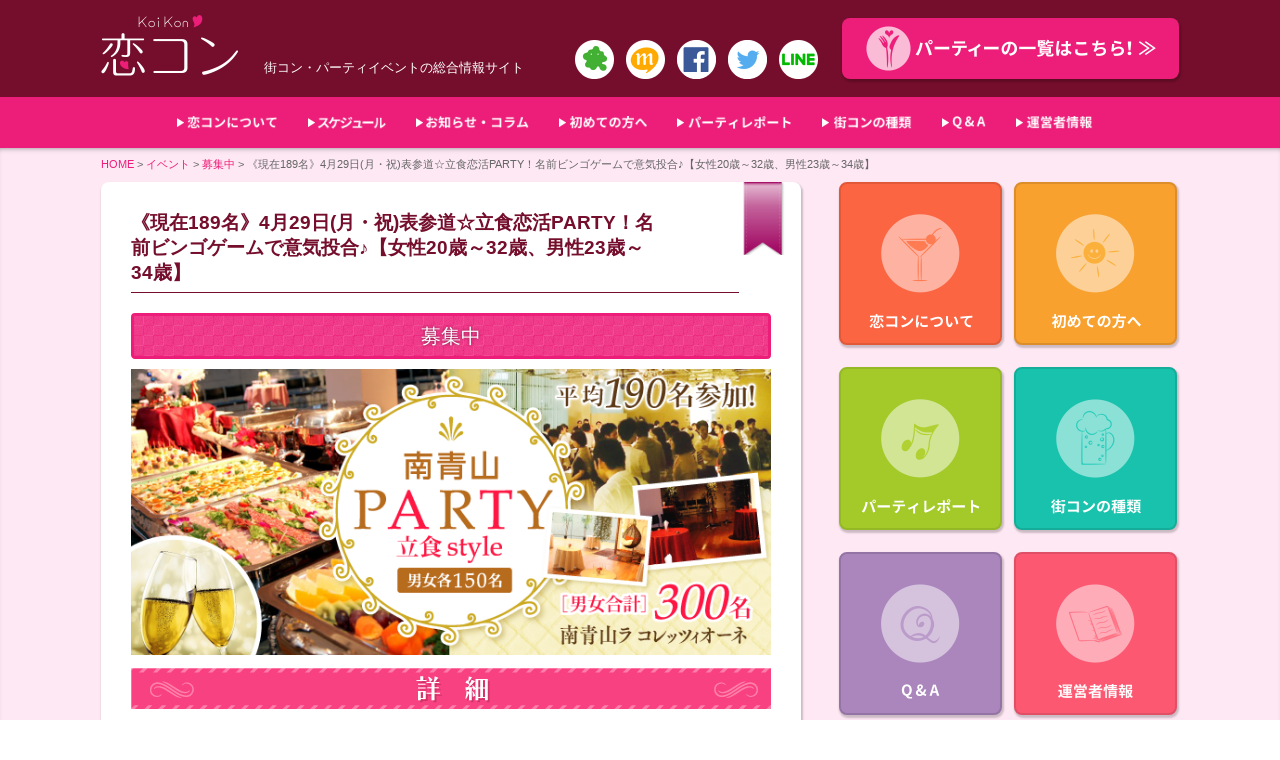

--- FILE ---
content_type: text/html; charset=UTF-8
request_url: https://koikon.jp/gw0429/
body_size: 13584
content:
<!DOCTYPE html>
<html lang="ja">
<head prefix="og: http://ogp.me/ns# fb: http://ogp.me/ns/fb# article: http://ogp.me/ns/article#">
<meta charset="utf-8">
<meta http-equiv="X-UA-Compatible" content="IE=edge">
<title>《現在189名》4月29日(月・祝)表参道☆立食恋活PARTY！名前ビンゴゲームで意気投合♪【女性20歳～32歳、男性23歳～34歳】 | 恋コン &#8211; 東京近郊の街コン・婚活パーティー情報</title>
<meta name="description" content="恋コン"/>
<meta name="keywords" content="恋コン" />

<!-- ogp -->
<meta property="og:title" content="恋コン" >
<meta property="og:type" content="website" />
<meta property="og:description" content="東京近郊の街コン・婚活パーティ情報">
<meta property="og:url" content="https://koikon.jp/" >
<meta property="og:image" content="https://koikon.jp/wp-content/themes/coicon/image/OGP.png" >
<meta property="og:site_name" content="恋コン" >
<meta property="fb:admins" content="1609347119329827" >
<!-- //ogp -->

<meta name="viewport" content="width=device-width, initial-scale=1">
<link rel="shortcut icon" href="https://koikon.jp/wp-content/themes/coicon/image/favicon.ico" />
<link rel="apple-touch-icon" href="https://koikon.jp/wp-content/themes/coicon/image/favicon_big.png">

<link rel="stylesheet" href="https://koikon.jp/wp-content/themes/coicon/style.css">
<link type="text/css" href="https://koikon.jp/wp-content/themes/coicon/js/print_top.css" rel="stylesheet" media="print" />

<!--<script type="text/javascript" src="https://koikon.jp/wp-content/themes/coicon/js/smoothscroll.js"></script>-->
<script type="text/javascript" src="//ajax.googleapis.com/ajax/libs/jquery/1.8.1/jquery.min.js"></script>
<script type="text/javascript" src="https://koikon.jp/wp-content/themes/coicon/js/jquery.bxslider.min.js"></script>

<link rel="stylesheet" href="https://koikon.jp/wp-content/themes/coicon/js/jquery.bxslider.css" type="text/css" media="all">


<script type="text/javascript">
				$(function() {
					var topBtn = $('#page-top');	
					topBtn.hide();
					//スクロールが100に達したらボタン表示
						$(window).scroll(function () {
							if ($(this).scrollTop() > 20) {
								topBtn.fadeIn();
							} else {
								topBtn.fadeOut();
							}
					});
					//スクロールしてトップ
						topBtn.click(function () {
							$('body,html').animate({
									scrollTop: 0
							}, 500);
							return false;
					});
			});
</script>

<script type="text/javascript">
$(document).ready(function(){
  var huga = $('.bxslider').bxSlider({
mode: 'horizontal',
auto: true,//自動スタート再生
speed: 500,//スライドのアニメーションの時間
pager: false,//ページャーの有無
touchEnabled: true,//スワイプできるようにするか否か（スマートフォン）
controls: true,//次へ、前へ等のコントロールの有無
captions: false,//キャプション
onSlideAfter: function () { huga.startAuto(); }//クリック後動作再開
  });
});
</script>

<!--▼折り畳みメニュー-->
<script type="text/javascript">
 $(function () {
 // 親メニュー処理
$('.sp-menu .parent').click(function() {
// メニュー表示/非表示
$(this).next('ul').slideToggle('fast');
 });
 });
</script>

<script>
    $(function(){
        $("#acMenu dt").on("click", function() {
            $(this).next().slideToggle('fast');
			$(this).toggleClass("active");//追加部分
        });
    });
</script>

<!--[if lt IE 9]>
<script src="js/html5shiv.js"></script>
<![endif]-->
<!--[if lt IE 9]>
<script src="js/css3-mediaqueries.js"></script>
<![endif]-->

<!-- Global site tag (gtag.js) - Google Analytics -->
<script async src="https://www.googletagmanager.com/gtag/js?id=UA-140392187-1"></script>
<script>
  window.dataLayer = window.dataLayer || [];
  function gtag(){dataLayer.push(arguments);}
  gtag('js', new Date());

  gtag('config', 'UA-140392187-1');
</script>



<!-- All in One SEO Pack 2.2.7.1 by Michael Torbert of Semper Fi Web Design[-1,-1] -->
<meta name="description" itemprop="description" content="300名(150名150名)規模!!の『☆表参道　恋活PARTY☆』です♪ 参加対象年齢は女性20歳～32歳、男性23歳～34歳になります。 ご年齢確認のためご身分証をご持参ください。 お洒落な会場で飲んで食べて語って楽しみましょう！ 立食形式なので話したい人のところに自由に動けます♪ 気になる人が居たら" />

<meta name="keywords" itemprop="keywords" content="イベント,募集中" />

<link rel="canonical" href="https://koikon.jp/gw0429/" />
<!-- /all in one seo pack -->
<link rel='dns-prefetch' href='//s.w.org' />
<link rel="alternate" type="application/rss+xml" title="恋コン - 東京近郊の街コン・婚活パーティー情報 &raquo; 《現在189名》4月29日(月・祝)表参道☆立食恋活PARTY！名前ビンゴゲームで意気投合♪【女性20歳～32歳、男性23歳～34歳】 のコメントのフィード" href="https://koikon.jp/gw0429/feed/" />
		<script type="text/javascript">
			window._wpemojiSettings = {"baseUrl":"https:\/\/s.w.org\/images\/core\/emoji\/2.2.1\/72x72\/","ext":".png","svgUrl":"https:\/\/s.w.org\/images\/core\/emoji\/2.2.1\/svg\/","svgExt":".svg","source":{"concatemoji":"https:\/\/koikon.jp\/wp-includes\/js\/wp-emoji-release.min.js?ver=4.7.29"}};
			!function(t,a,e){var r,n,i,o=a.createElement("canvas"),l=o.getContext&&o.getContext("2d");function c(t){var e=a.createElement("script");e.src=t,e.defer=e.type="text/javascript",a.getElementsByTagName("head")[0].appendChild(e)}for(i=Array("flag","emoji4"),e.supports={everything:!0,everythingExceptFlag:!0},n=0;n<i.length;n++)e.supports[i[n]]=function(t){var e,a=String.fromCharCode;if(!l||!l.fillText)return!1;switch(l.clearRect(0,0,o.width,o.height),l.textBaseline="top",l.font="600 32px Arial",t){case"flag":return(l.fillText(a(55356,56826,55356,56819),0,0),o.toDataURL().length<3e3)?!1:(l.clearRect(0,0,o.width,o.height),l.fillText(a(55356,57331,65039,8205,55356,57096),0,0),e=o.toDataURL(),l.clearRect(0,0,o.width,o.height),l.fillText(a(55356,57331,55356,57096),0,0),e!==o.toDataURL());case"emoji4":return l.fillText(a(55357,56425,55356,57341,8205,55357,56507),0,0),e=o.toDataURL(),l.clearRect(0,0,o.width,o.height),l.fillText(a(55357,56425,55356,57341,55357,56507),0,0),e!==o.toDataURL()}return!1}(i[n]),e.supports.everything=e.supports.everything&&e.supports[i[n]],"flag"!==i[n]&&(e.supports.everythingExceptFlag=e.supports.everythingExceptFlag&&e.supports[i[n]]);e.supports.everythingExceptFlag=e.supports.everythingExceptFlag&&!e.supports.flag,e.DOMReady=!1,e.readyCallback=function(){e.DOMReady=!0},e.supports.everything||(r=function(){e.readyCallback()},a.addEventListener?(a.addEventListener("DOMContentLoaded",r,!1),t.addEventListener("load",r,!1)):(t.attachEvent("onload",r),a.attachEvent("onreadystatechange",function(){"complete"===a.readyState&&e.readyCallback()})),(r=e.source||{}).concatemoji?c(r.concatemoji):r.wpemoji&&r.twemoji&&(c(r.twemoji),c(r.wpemoji)))}(window,document,window._wpemojiSettings);
		</script>
		<style type="text/css">
img.wp-smiley,
img.emoji {
	display: inline !important;
	border: none !important;
	box-shadow: none !important;
	height: 1em !important;
	width: 1em !important;
	margin: 0 .07em !important;
	vertical-align: -0.1em !important;
	background: none !important;
	padding: 0 !important;
}
</style>
<link rel='stylesheet' id='contact-form-7-css'  href='https://koikon.jp/wp-content/plugins/contact-form-7/includes/css/styles.css?ver=4.1.2' type='text/css' media='all' />
<link rel='stylesheet' id='contact-form-7-confirm-css'  href='https://koikon.jp/wp-content/plugins/contact-form-7-add-confirm/includes/css/styles.css?ver=4.1.3' type='text/css' media='all' />
<link rel='stylesheet' id='dashicons-css'  href='https://koikon.jp/wp-includes/css/dashicons.min.css?ver=4.7.29' type='text/css' media='all' />
<link rel='stylesheet' id='my-calendar-reset-css'  href='https://koikon.jp/wp-content/plugins/my-calendar/css/reset.css?ver=4.7.29' type='text/css' media='all' />
<link rel='stylesheet' id='my-calendar-style-css'  href='https://koikon.jp/wp-content/plugins/my-calendar/styles/refresh.css?ver=4.7.29' type='text/css' media='all' />
<link rel='stylesheet' id='wp-pagenavi-css'  href='https://koikon.jp/wp-content/plugins/wp-pagenavi/pagenavi-css.css?ver=2.70' type='text/css' media='all' />
<script>if (document.location.protocol != "https:") {document.location = document.URL.replace(/^http:/i, "https:");}</script><script type='text/javascript' src='https://koikon.jp/wp-includes/js/jquery/jquery.js?ver=1.12.4'></script>
<script type='text/javascript' src='https://koikon.jp/wp-includes/js/jquery/jquery-migrate.min.js?ver=1.4.1'></script>
<link rel='https://api.w.org/' href='https://koikon.jp/wp-json/' />
<link rel="EditURI" type="application/rsd+xml" title="RSD" href="https://koikon.jp/xmlrpc.php?rsd" />
<link rel="wlwmanifest" type="application/wlwmanifest+xml" href="https://koikon.jp/wp-includes/wlwmanifest.xml" /> 
<link rel='prev' title='当日参加募集！《現在221名(111：110名)》4月6日(土)表参道☆立食恋活PARTY！名前ビンゴゲームで意気投合♪【女性20歳～32歳、男性23歳～34歳】' href='https://koikon.jp/omotesandou0406/' />
<link rel='next' title='【現在139名(男性69名女性70名)】4月30日(火・祝)銀座★高級スパニッシュダイナー貸切！立食恋活PARTY！《女性20歳～32歳、男性23歳～34歳募集》' href='https://koikon.jp/ginza0430/' />
<meta name="generator" content="WordPress 4.7.29" />
<link rel='shortlink' href='https://koikon.jp/?p=7748' />
<link rel="alternate" type="application/json+oembed" href="https://koikon.jp/wp-json/oembed/1.0/embed?url=https%3A%2F%2Fkoikon.jp%2Fgw0429%2F" />
<link rel="alternate" type="text/xml+oembed" href="https://koikon.jp/wp-json/oembed/1.0/embed?url=https%3A%2F%2Fkoikon.jp%2Fgw0429%2F&#038;format=xml" />

<style type="text/css">
<!--
/* Styles by My Calendar - Joseph C Dolson http://www.joedolson.com/ */

.mc-event-visible {
	display: block!important;
}
-->
</style><link rel='canonical' href='https://koikon.jp/gw0429/' />
<!-- BEGIN: WP Social Bookmarking Light -->
<meta name="mixi-check-robots" content="noimage" />
<script>(function(d, s, id) {
  var js, fjs = d.getElementsByTagName(s)[0];
  if (d.getElementById(id)) return;
  js = d.createElement(s); js.id = id;
  js.src = "//connect.facebook.net/ja_JP/sdk.js#xfbml=1&version=v2.0";
  fjs.parentNode.insertBefore(js, fjs);
}(document, 'script', 'facebook-jssdk'));</script>   
<style type="text/css">
.wp_social_bookmarking_light{
    border: 0 !important;
    padding: 10px 0 20px 0 !important;
    margin: 0 !important;
}
.wp_social_bookmarking_light div{
    float: left !important;
    border: 0 !important;
    padding: 0 !important;
    margin: 0 5px 0px 0 !important;
    min-height: 30px !important;
    line-height: 18px !important;
    text-indent: 0 !important;
}
.wp_social_bookmarking_light img{
    border: 0 !important;
    padding: 0;
    margin: 0;
    vertical-align: top !important;
}
.wp_social_bookmarking_light_clear{
    clear: both !important;
}
#fb-root{
    display: none;
}
.wsbl_twitter{
    width: 100px;
}
.wsbl_facebook_like iframe{
    max-width: none !important;
}</style>
<!-- END: WP Social Bookmarking Light -->
</head>



<!--▼全体-->
<body data-rsssl=1>
<div id="fb-root"></div>
<script>(function(d, s, id) {
  var js, fjs = d.getElementsByTagName(s)[0];
  if (d.getElementById(id)) return;
  js = d.createElement(s); js.id = id;
  js.src = "//connect.facebook.net/ja_JP/sdk.js#xfbml=1&version=v2.4";
  fjs.parentNode.insertBefore(js, fjs);
}(document, 'script', 'facebook-jssdk'));</script>

<div id="all">


<!--▼スマホ用-->
<div class="sp-menu">
<div class="parent"></div>
<ul class="accordion">
<dl id="acMenu">
<li class="first"><a href="https://koikon.jp/info/">恋コンについて</a></li>
<li class="first"><a href="https://koikon.jp/my-calendar/">スケジュール</a></li>
<li class="first"><a href="https://koikon.jp/column/">お知らせ・コラム</a></li>
<li class="first"><a href="https://koikon.jp/bigin/">初めての方へ</a></li>
<li class="first"><a href="https://koikon.jp/category/report/">パーティレポート</a></li>
<li class="first"><a href="https://koikon.jp/various/">街コンの種類</a></li>
<li class="first"><a href="https://koikon.jp/q-a/">Q&A</a></li>
<li class="first"><a href="https://koikon.jp/about/">運営者情報</a></li>
</dl>
</ul>
</div>
<!--スマホ用▲-->
<!--▼ヘッダ-->
<header>
<hgroup>
<div class="all-width">
<div class="header clearfix">

<div id="header_left">
<h1><a href="https://koikon.jp/"><img src="https://koikon.jp/wp-content/themes/coicon/image/logo.png" width="137" height="61" alt="恋コン"></a></h1>
<div class="seo">街コン・パーティイベントの総合情報サイト</div>

<div class="socal-icons">
<a href="https://ameblo.jp/tokyo-happy-smile/" target="_blank"><img src="https://koikon.jp/wp-content/themes/coicon/image/icon-am.png" alt="ameba" width="39" height="auto"></a>
<a href="https://mixi.jp/view_community.pl?id=6245989" target="_blank"><img src="https://koikon.jp/wp-content/themes/coicon/image/icon-mx.png" alt="mixi" width="39" height="auto"></a>
<a href="https://www.facebook.com/koikon.tokyo" target="_blank"><img src="https://koikon.jp/wp-content/themes/coicon/image/icon-fb.png" alt="facebook" width="39" height="auto"></a>
<a href="https://twitter.com/koikonparty" target="_blank"><img src="https://koikon.jp/wp-content/themes/coicon/image/icon-tw.png" alt="twitter" width="39" height="auto"></a>
<a href="https://koikon.jp/line2017/"><img src="https://koikon.jp/wp-content/themes/coicon/image/icon-line.png" alt="LINE" width="39" height="auto"></a>
</div>

<div class="both"></div>
</div><!--header_left-->


<div id="header_right">
<a href="https://koikon.jp/category/event/invite/"><div id="partyjoin">
<img src="https://koikon.jp/wp-content/themes/coicon/image/partyjoin.png" alt="パーティ参加はこちら！" width="290" height="45">
</div><!--partyjoin--></a>
</div><!--header_right-->
<div class="both"></div>

</div><!--all-width-->
</div><!--header clearfix-->
</hgroup>

</header>
<!--ヘッダ▲-->

<!--▼メイン-->

<!--▼メニューナビ-->
<nav id="naviarea">
<div class="all-width">
<div id="navimenu">
<ul>
<li><a href="https://koikon.jp/info/"><img src="https://koikon.jp/wp-content/themes/coicon/image/info-title1.png" alt="恋コンについて" width="auto" height="13"/></a></li>
<li><a href="https://koikon.jp/my-calendar/"><img src="https://koikon.jp/wp-content/themes/coicon/image/schedule-title9.png" alt="スケジュール" width="auto" height="13"/></a></li>
<li><a href="https://koikon.jp/column/"><img src="https://koikon.jp/wp-content/themes/coicon/image/column-title7.png" alt="お知らせ・コラム" width="auto" height="13"/></a></li>
<li><a href="https://koikon.jp/bigin/"><img src="https://koikon.jp/wp-content/themes/coicon/image/bigin-title2.png" alt="初めての方へ" width="auto" height="13"/></a></li>
<li><a href="https://koikon.jp/category/report/"><img src="https://koikon.jp/wp-content/themes/coicon/image/joy-title3.png" alt="パーティレポート" width="auto" height="13"/></a></li>
<li><a href="https://koikon.jp/various/"><img src="https://koikon.jp/wp-content/themes/coicon/image/type-title4.png" alt="街コンの種類" width="auto" height="13"/></a></li>
<li><a href="https://koikon.jp/q-a/"><img src="https://koikon.jp/wp-content/themes/coicon/image/q-a-title5.png" alt="Q&A" width="auto" height="13"/></a></li>
<li><a href="https://koikon.jp/about/"><img src="https://koikon.jp/wp-content/themes/coicon/image/about-title6.png" alt="運営者情報" width="auto" height="13"/></a></li>
</ul>
<div class="both"></div>
</div><!--navimenu-->
</div><!--all-width-->

</nav><!--naviarea-->
<!--メニューナビ▲-->
<div class="pagecontents">
<div class="all-width">
<article>


<nav class="breadcrumb-list">
<a href="https://koikon.jp/">HOME</a> &gt; <!-- Breadcrumb NavXT 5.2.2 -->
<span typeof="v:Breadcrumb"><a rel="v:url" property="v:title" title="Go to the イベント category archives." href="https://koikon.jp/category/event/" class="taxonomy category">イベント</a></span> &gt; <span typeof="v:Breadcrumb"><a rel="v:url" property="v:title" title="Go to the 募集中 category archives." href="https://koikon.jp/category/event/invite/" class="taxonomy category">募集中</a></span> &gt; <span typeof="v:Breadcrumb"><span property="v:title">《現在189名》4月29日(月・祝)表参道☆立食恋活PARTY！名前ビンゴゲームで意気投合♪【女性20歳～32歳、男性23歳～34歳】</span></span></nav><!--breadcrumb-list-->

<div id="page-l">
<div id="page">
<div id="pagetitle">
<h2>《現在189名》4月29日(月・祝)表参道☆立食恋活PARTY！名前ビンゴゲームで意気投合♪【女性20歳～32歳、男性23歳～34歳】</h2>
</div><!--pagetitle-->

<div class="page-inner">
<div id="pageline"></div><!--pageline-->

<span class="cate-icon-event invite"><a href="https://koikon.jp/category/event/invite/">募集中</a></span>

<div class="entry">


<img src="https://koikon.jp/wp-content/uploads/2017/11/minamiaoyama-1.png" alt="" width="690" height="308" class="aligncenter size-full wp-image-6062" srcset="https://koikon.jp/wp-content/uploads/2017/11/minamiaoyama-1.png 690w, https://koikon.jp/wp-content/uploads/2017/11/minamiaoyama-1-248x111.png 248w, https://koikon.jp/wp-content/uploads/2017/11/minamiaoyama-1-300x134.png 300w" sizes="(max-width: 690px) 100vw, 690px" />
<img src="https://koikon.jp/wp-content/uploads/2015/12/syousai.jpg" alt="syousai" width="640" height="41" class="alignnone size-full wp-image-2599" srcset="https://koikon.jp/wp-content/uploads/2015/12/syousai.jpg 640w, https://koikon.jp/wp-content/uploads/2015/12/syousai-248x16.jpg 248w, https://koikon.jp/wp-content/uploads/2015/12/syousai-300x19.jpg 300w" sizes="(max-width: 640px) 100vw, 640px" />
300名(150名150名)規模!!の『☆表参道　恋活PARTY☆』です♪<div class="sp-ss"></div>
参加対象年齢は女性20歳～32歳、男性23歳～34歳になります。<div class="sp-ss"></div>
ご年齢確認のためご身分証をご持参ください。<div class="sp-ss"></div>
お洒落な会場で飲んで食べて語って楽しみましょう！<div class="sp-ss"></div>
<div class="sp-s"></div>
立食形式なので話したい人のところに自由に動けます♪<div class="sp-ss"></div>
気になる人が居たらどんどん声かけてみてください！<div class="sp-ss"></div>
企画などを通じてサポートしますが基本フリー形式です☆彡<div class="sp-ss"></div>
積極的な方で20名前後、平均で12名の方と交流されています。<div class="sp-ss"></div>
<div class="sp-s"></div>
<img src="https://koikon.jp/wp-content/uploads/2015/12/toujitu.jpg" alt="toujitu" width="640" height="41" class="alignnone size-full wp-image-2600" srcset="https://koikon.jp/wp-content/uploads/2015/12/toujitu.jpg 640w, https://koikon.jp/wp-content/uploads/2015/12/toujitu-248x16.jpg 248w, https://koikon.jp/wp-content/uploads/2015/12/toujitu-300x19.jpg 300w" sizes="(max-width: 640px) 100vw, 640px" />
18時45分　受付開始！(途中入場も大丈夫です♪)<div class="sp-ss"></div>
<img src="https://koikon.jp/wp-content/uploads/2016/03/630420.jpg" alt="630420" width="630" height="420" class="alignnone size-full wp-image-3050" srcset="https://koikon.jp/wp-content/uploads/2016/03/630420.jpg 630w, https://koikon.jp/wp-content/uploads/2016/03/630420-248x165.jpg 248w, https://koikon.jp/wp-content/uploads/2016/03/630420-300x200.jpg 300w" sizes="(max-width: 630px) 100vw, 630px" />
19時00分　乾杯！ゲームや会場の説明をします♪<div class="sp-ss"></div>
<img src="https://koikon.jp/wp-content/uploads/2015/06/s_000t.jpg" alt="s_000t" width="1020" height="680" class="alignleft size-full wp-image-437" srcset="https://koikon.jp/wp-content/uploads/2015/06/s_000t.jpg 1020w, https://koikon.jp/wp-content/uploads/2015/06/s_000t-248x165.jpg 248w, https://koikon.jp/wp-content/uploads/2015/06/s_000t-300x200.jpg 300w" sizes="(max-width: 1020px) 100vw, 1020px" />
21時00分ドリンク終了！連絡先交換タイム！<div class="sp-ss"></div>
<img src="https://koikon.jp/wp-content/uploads/2015/06/slide_image.jpg" alt="slide_image" width="630" height="420" class="alignleft size-full wp-image-438" srcset="https://koikon.jp/wp-content/uploads/2015/06/slide_image.jpg 630w, https://koikon.jp/wp-content/uploads/2015/06/slide_image-248x165.jpg 248w, https://koikon.jp/wp-content/uploads/2015/06/slide_image-300x200.jpg 300w" sizes="(max-width: 630px) 100vw, 630px" />
21時30分　終了！個別で二次会行く人たちも多いです♪<div class="sp-s"></div>
<img src="https://koikon.jp/wp-content/uploads/2016/03/DSC_0299.jpg" alt="DSC_0299" width="1152" height="648" class="alignnone size-full wp-image-3048" srcset="https://koikon.jp/wp-content/uploads/2016/03/DSC_0299.jpg 1152w, https://koikon.jp/wp-content/uploads/2016/03/DSC_0299-248x140.jpg 248w, https://koikon.jp/wp-content/uploads/2016/03/DSC_0299-300x169.jpg 300w, https://koikon.jp/wp-content/uploads/2016/03/DSC_0299-1024x576.jpg 1024w" sizes="(max-width: 1152px) 100vw, 1152px" />
<div class="sp-ss"></div>
<img src="https://koikon.jp/wp-content/uploads/2015/12/kaisai.jpg" alt="kaisai" width="640" height="41" class="alignnone size-full wp-image-2601" srcset="https://koikon.jp/wp-content/uploads/2015/12/kaisai.jpg 640w, https://koikon.jp/wp-content/uploads/2015/12/kaisai-248x16.jpg 248w, https://koikon.jp/wp-content/uploads/2015/12/kaisai-300x19.jpg 300w" sizes="(max-width: 640px) 100vw, 640px" /><div class="sp-ss"></div>
会場：表参道　<a href="http://www.lacollezione.net/">LA COLLEZIONE</a><div class="sp-ss"></div>
住所：東京都港区南青山6-1-3　3F<div class="sp-ss"></div>
アクセス：表参道駅A5出口から徒歩4分<div class="sp-ss"></div>
参加費：♂男性5500円♀女性2000円<div class="sp-ss"></div>
<a href="https://line.me/ti/p/%40kzw0539t">LINE</a>からも予約受け付けています！<div class="sp-s"></div>
日本一有名な建築家「安藤忠雄氏」によってデザインされたスタイリッシュな空間です。<div class="sp-ss"></div>
展示会やファッションショーなどアートの発信地として活躍しています<div class="sp-ss"></div>
表参道の街並みと、南青山の雰囲気を、このパーティー会場と共にお楽しみください。<div class="sp-ss"></div>
<div class="sp-ss"></div>
<img src="https://koikon.jp/wp-content/uploads/2015/12/akusesu.jpg" alt="akusesu" width="640" height="41" class="alignnone size-full wp-image-2602" srcset="https://koikon.jp/wp-content/uploads/2015/12/akusesu.jpg 640w, https://koikon.jp/wp-content/uploads/2015/12/akusesu-248x16.jpg 248w, https://koikon.jp/wp-content/uploads/2015/12/akusesu-300x19.jpg 300w" sizes="(max-width: 640px) 100vw, 640px" /><div class="sp-ss"></div>
1.表参道駅のA5出口を出て右(交差点と逆方向)に進むと徒歩4分でお店に着きます。<div class="sp-ss"></div>
2.ビルに着いたら階段orエレベーターで3階にお上がりください♪<div class="sp-ss"></div>
※当日はビルの前でスタッフが案内しております。<div class="sp-ss"></div>
<img src="https://koikon.jp/wp-content/uploads/2015/06/im_map.jpg" alt="im_map" width="760" height="400" class="alignleft size-full wp-image-450" srcset="https://koikon.jp/wp-content/uploads/2015/06/im_map.jpg 760w, https://koikon.jp/wp-content/uploads/2015/06/im_map-248x131.jpg 248w, https://koikon.jp/wp-content/uploads/2015/06/im_map-300x158.jpg 300w" sizes="(max-width: 760px) 100vw, 760px" />
<div class="sp-ss"></div>
<img src="https://koikon.jp/wp-content/uploads/2015/12/kikaku.jpg" alt="kikaku" width="640" height="41" class="alignnone size-full wp-image-2605" srcset="https://koikon.jp/wp-content/uploads/2015/12/kikaku.jpg 640w, https://koikon.jp/wp-content/uploads/2015/12/kikaku-248x16.jpg 248w, https://koikon.jp/wp-content/uploads/2015/12/kikaku-300x19.jpg 300w" sizes="(max-width: 640px) 100vw, 640px" />
<img src="https://koikon.jp/wp-content/uploads/2016/08/650-290BINGO.jpg" alt="" width="650" height="290" class="aligncenter size-full wp-image-4145" srcset="https://koikon.jp/wp-content/uploads/2016/08/650-290BINGO.jpg 650w, https://koikon.jp/wp-content/uploads/2016/08/650-290BINGO-248x111.jpg 248w, https://koikon.jp/wp-content/uploads/2016/08/650-290BINGO-300x134.jpg 300w" sizes="(max-width: 650px) 100vw, 650px" />
<img src="https://koikon.jp/wp-content/uploads/2015/12/c06974e94f5c8c1acdd7db97618dafc3.jpg" alt="FOOD・・RINK" width="640" height="41" class="alignnone size-full wp-image-2606" srcset="https://koikon.jp/wp-content/uploads/2015/12/c06974e94f5c8c1acdd7db97618dafc3.jpg 640w, https://koikon.jp/wp-content/uploads/2015/12/c06974e94f5c8c1acdd7db97618dafc3-248x16.jpg 248w, https://koikon.jp/wp-content/uploads/2015/12/c06974e94f5c8c1acdd7db97618dafc3-300x19.jpg 300w" sizes="(max-width: 640px) 100vw, 640px" /><div class="sp-ss"></div>
ビール、ワイン、カシスオレンジ、カシスウーロン、モスコミュール、梅酒、ソフトドリンクetc<div class="sp-ss"></div>
バケット添えサラダ、季節の野菜添え、からあげ、ポテト、シェフのお任せペンネなどお酒に合う料理をご用意しています☆彡<div class="sp-ss"></div>
<div class="sp-ss"></div>
<img src="https://koikon.jp/wp-content/uploads/2015/12/tyui.jpg" alt="tyui" width="640" height="41" class="alignnone size-full wp-image-2603" srcset="https://koikon.jp/wp-content/uploads/2015/12/tyui.jpg 640w, https://koikon.jp/wp-content/uploads/2015/12/tyui-248x16.jpg 248w, https://koikon.jp/wp-content/uploads/2015/12/tyui-300x19.jpg 300w" sizes="(max-width: 640px) 100vw, 640px" />
※既婚者の参加はお断りしています。<div class="sp-ss"></div>
※本人確認のため身分証の提示をお願いする場合があります。<div class="sp-ss"></div>
※店内にクロークのご用意があります。<div class="sp-ss"></div>
※人見知りで話しかけられない等、何でも遠慮なくスタッフにご相談ください。<div class="sp-ss"></div>
※スタッフも会場に入って全力でサポートします！<div class="sp-ss"></div>
※キャンセルする場合は予約後に送られてくるメールにその旨、ご返信ください。<div class="sp-ss"></div>
※参加費は会場での現金支払いになります。<div class="both"></div>

<br clear="all">


<h3>▼イベント情報</h3>
<table class="table_01">
<tbody>

<tr>
<th>イベント名</th>
<td>《300名規模》4月29日(月・祝)表参道☆立食恋活PARTY！名前ビンゴゲームで意気投合♪【女性20歳～32歳、男性23歳～34歳】</td>
</tr>
<tr>
<th>開催日程</th>
<td>2019年04月29日</td>
</tr>
<tr>
<th>開催時間</th>
<td>19：00〜21：30</td>
</tr>
<tr>
<th>会場</th>
<td><a href="http://www.lacollezione.net/">LA COLLEZIONE</a></td>
</tr>
<th>参加料金</th>
<td>男性￥5,500 / 女性￥2,000</td>
</tr>
<th>年齢層</th>
<td>女性20歳～32歳、男性23歳～34歳</td>
</tr>
<th>ドレスコード</th>
<td>特になし。</td>
</tr>
<th>職業</th>
<td>特に規定なし。</td>
</tr>
</tbody>
</table>

<!--paypal値が入ったときだけ表示-->

<br>
<a name="01"></a>
<div role="form" class="wpcf7" id="wpcf7-f112-p7748-o1" lang="ja" dir="ltr">
<div class="screen-reader-response"></div>
<form name="" action="/gw0429/#wpcf7-f112-p7748-o1" method="post" class="wpcf7-form" novalidate="novalidate">
<div style="display: none;">
<input type="hidden" name="_wpcf7" value="112" />
<input type="hidden" name="_wpcf7_version" value="4.1.2" />
<input type="hidden" name="_wpcf7_locale" value="ja" />
<input type="hidden" name="_wpcf7_unit_tag" value="wpcf7-f112-p7748-o1" />
<input type="hidden" name="_wpnonce" value="f404b65b50" />
</div>
<h3>お申し込みフォーム</h3>
<div class="wpcf7c-elm-step1">※下記よりお申し込みください。折り返し確認および詳細メールを送らせていただきます。</div>
<div class="wpcf7c-elm-step2">【送信内容確認画面】<br><br />
※この内容でよろしければ、下の申し込みボタンからご送信ください。</div>
<hr>
<ul>
<li>お名前 (必須)<br />
    <span class="wpcf7-form-control-wrap your-name"><input type="text" name="your-name" value="" size="40" class="wpcf7-form-control wpcf7-text wpcf7-validates-as-required" aria-required="true" aria-invalid="false" /></span> </li>
<li>メールアドレス (必須)<br />
    <span class="wpcf7-form-control-wrap your-email"><input type="email" name="your-email" value="" size="40" class="wpcf7-form-control wpcf7-text wpcf7-email wpcf7-validates-as-required wpcf7-validates-as-email" aria-required="true" aria-invalid="false" /></span> </li>
<li>参加人数<br />
女性<span class="wpcf7-form-control-wrap number_f"><select name="number_f" class="wpcf7-form-control wpcf7-select wpcf7-validates-as-required number_female" aria-required="true" aria-invalid="false"><option value="0名様">0名様</option><option value="1名様">1名様</option><option value="2名様">2名様</option><option value="3名様">3名様</option><option value="4名様">4名様</option><option value="5名様">5名様</option><option value="6名様">6名様</option><option value="7名様">7名様</option><option value="8名様">8名様</option><option value="9名様">9名様</option><option value="10名様">10名様</option><option value="11名様">11名様</option><option value="12名様">12名様</option><option value="13名様">13名様</option><option value="14名様">14名様</option><option value="15名様">15名様</option><option value="16名様">16名様</option><option value="17名様">17名様</option><option value="18名様">18名様</option><option value="19名様">19名様</option><option value="20名様">20名様</option></select></span><br />
男性<span class="wpcf7-form-control-wrap number_m"><select name="number_m" class="wpcf7-form-control wpcf7-select wpcf7-validates-as-required number_male" aria-required="true" aria-invalid="false"><option value="0名様">0名様</option><option value="1名様">1名様</option><option value="2名様">2名様</option><option value="3名様">3名様</option><option value="4名様">4名様</option><option value="5名様">5名様</option><option value="6名様">6名様</option><option value="7名様">7名様</option><option value="8名様">8名様</option><option value="9名様">9名様</option><option value="10名様">10名様</option><option value="11名様">11名様</option><option value="12名様">12名様</option><option value="13名様">13名様</option><option value="14名様">14名様</option><option value="15名様">15名様</option><option value="16名様">16名様</option><option value="17名様">17名様</option><option value="18名様">18名様</option><option value="19名様">19名様</option><option value="20名様">20名様</option></select></span>
</li>
<li>電話番号<br /><span class="wpcf7-form-control-wrap tel_number"><input type="tel" name="tel_number" value="" size="40" class="wpcf7-form-control wpcf7-text wpcf7-tel wpcf7-validates-as-tel" aria-invalid="false" placeholder="000-0000-0000" /></span></li>
<li>ご質問などあればご記入ください。<br />
    <span class="wpcf7-form-control-wrap your-message"><textarea name="your-message" cols="40" rows="10" class="wpcf7-form-control wpcf7-textarea" aria-invalid="false"></textarea></span> </li>
</ul>
<p><input type="submit" value="イベントに申し込む" class="wpcf7-form-control wpcf7-confirm wpcf7c-elm-step1 wpcf7c-btn-confirm wpcf7c-force-hide" id="confirm-button" /><br />
<input type="submit" value="イベント申込み完了！" class="wpcf7-form-control wpcf7-submit" id="submit-button" /><br />
<input type="button" value="戻って内容を変更" class="wpcf7-form-control wpcf7-back wpcf7c-elm-step2 wpcf7c-btn-back wpcf7c-force-hide" id="back-button" /></p>
<div class="wpcf7-response-output wpcf7-display-none"></div></form></div>
<div class="line-bt">
<a href="https://koikon.jp/line2017/"><div id="line-button">LINEから申し込む</div></a>
</div>






<div class="page-bt">
<span class="cate-icon event"><a href="https://koikon.jp/category/event/">イベント</a></span>
<span class="date">2019/3/16更新</span>
</div><!--"page-bt-->

</div><!--"entry-->
<div class='wp_social_bookmarking_light'><div class="wsbl_facebook_like"><div id="fb-root"></div><fb:like href="" layout="button_count" action="like" width="100" share="false" show_faces="false" ></fb:like></div><div class="wsbl_hatena_button"><a href="http://b.hatena.ne.jp/entry/" class="hatena-bookmark-button" data-hatena-bookmark-title="" data-hatena-bookmark-layout="simple-balloon" title="このエントリーをはてなブックマークに追加"> <img src="//b.hatena.ne.jp/images/entry-button/button-only@2x.png" alt="このエントリーをはてなブックマークに追加" width="20" height="20" style="border: none;" /></a><script type="text/javascript" src="//b.hatena.ne.jp/js/bookmark_button.js" charset="utf-8" async="async"></script></div><div class="wsbl_google_plus_one"><g:plusone size="medium" annotation="none" href="" ></g:plusone></div><div class="wsbl_mixi"><a href="http://mixi.jp/share.pl" class="mixi-check-button" data-url='' data-button='button-3' data-key=''>Check</a><script type="text/javascript" src="https://static.mixi.jp/js/share.js"></script></div><div class="wsbl_twitter"><iframe allowtransparency="true" frameborder="0" scrolling="no" src="//platform.twitter.com/widgets/tweet_button.html?url=&amp;text=&amp;lang=ja&amp;count=horizontal" style="width:130px; height:20px;"></iframe></div></div><br class='wp_social_bookmarking_light_clear' /></div><!--inner-->

<div class="pager">
<span class="previous"><a href="https://koikon.jp/omotesandou0406/" rel="prev">&laquo; 次の記事へ</a></span>
‖
<span class="next"><a href="https://koikon.jp/ginza0430/" rel="next">前の記事へ &raquo;</a></span>
</div><!--pager-->


</div><!--page-->

</div><!--page-l-->

<div id="page-r">

<div id="survice">
<div class="inner">
<a href="https://koikon.jp/info/"><div class="info">
<div class="icontitle"><img src="https://koikon.jp/wp-content/themes/coicon/image/info-title1.png" alt="恋コンについて" width="auto" height="15"/></div>
</div></a>
<a href="https://koikon.jp/bigin/"><div class="bigin">
<div class="icontitle"><img src="https://koikon.jp/wp-content/themes/coicon/image/bigin-title2.png" alt="初めての方へ" width="auto" height="15"/></div>
</div></a>
<a href="https://koikon.jp/category/report/"><div class="joy">
<div class="icontitle"><img src="https://koikon.jp/wp-content/themes/coicon/image/joy-title3.png" alt="パーティレポート" width="auto" height="15"/></div>
</div></a>
<a href="https://koikon.jp/various/"><div class="various">
<div class="icontitle"><img src="https://koikon.jp/wp-content/themes/coicon/image/type-title4.png" alt="街コンの種類" width="auto" height="15"/></div>
</div></a>
<a href="https://koikon.jp/q-a/"><div class="q-a">
<div class="icontitle"><img src="https://koikon.jp/wp-content/themes/coicon/image/q-a-title5.png" alt="Q&A" width="auto" height="15"/></div>
</div></a>
<a href="https://koikon.jp/about/"><div class="about">
<div class="icontitle"><img src="https://koikon.jp/wp-content/themes/coicon/image/about-title6.png" alt="運営者情報" width="auto" height="15"/></div>
</div></a><div class="both"></div>

<a href="https://koikon.jp/column/"><div class="column">
<div class="columntitle"><img src="https://koikon.jp/wp-content/themes/coicon/image/column-title7.png" alt="お知らせ・コラム" width="auto" height="15"/></div>
</div><!--column--></a>

</div><!--inner-->

</div><!--survice-->


</div><!--page-r-->
<div class="both"></div><div class="sp-s"></div>
<hr class="d_line" />
<div id="footer-parts">
<div class="ftp-event">
<div id="news">
<div id="newstitle">
<img src="https://koikon.jp/wp-content/themes/coicon/image/event-title.png" alt="イベント・パーティ" width="172" height="15">
</div><!--newstitle-->

<div class="inner">
<div id="eventline"></div><!--eventline-->

<!--▼イベント記事一覧表示-->
<!--▼サブループ用の設定-->

<span class="cate-icon invite arrow_box"><a href="https://koikon.jp/category/event/invite/">募集中</a></span>
<div class="entry">
<a href="https://koikon.jp/ko0201/"><div class="icon"><img width="196" height="175" src="https://koikon.jp/wp-content/uploads/2024/10/60meibnr_warp-196x175.jpg" class="attachment-thumbnail size-thumbnail wp-post-image" alt="" srcset="https://koikon.jp/wp-content/uploads/2024/10/60meibnr_warp-196x175.jpg 196w, https://koikon.jp/wp-content/uploads/2024/10/60meibnr_warp-300x268.jpg 300w, https://koikon.jp/wp-content/uploads/2024/10/60meibnr_warp.jpg 345w" sizes="(max-width: 196px) 100vw, 196px" /></div>
<div class="no">【現在32名】2月1日(日)渋谷☆プチ年の差☆恋活PARTY☆渋谷駅ハチ公口…</a></div>
<div class="comment">

60名限定の『渋谷☆年の差恋活PARTY』です♪
 ... <a class="more" href="https://koikon.jp/ko0201/"></a></div>

<div class="both"></div>
</div><!--"entry-->
<div class="listup">
<span class="heartmark">日程：2026年02月01日</span>
<span class="heartmark">時間：19：30〜21：00</span>
<span class="heartmark">会場：Event Lounge Warp（ラウンジ ワープ）</span>
<span class="heartmark">料金：男性￥5,500 / 女性￥1,000</span>
<br clear="all">
</div>
<hr class="d_line" />


<span class="cate-icon invite arrow_box"><a href="https://koikon.jp/category/event/invite/">募集中</a></span>
<div class="entry">
<a href="https://koikon.jp/ha0201/"><div class="icon"><img width="233" height="175" src="https://koikon.jp/wp-content/uploads/2024/07/776-584GINZA01-1-233x175.png" class="attachment-thumbnail size-thumbnail wp-post-image" alt="" srcset="https://koikon.jp/wp-content/uploads/2024/07/776-584GINZA01-1-233x175.png 233w, https://koikon.jp/wp-content/uploads/2024/07/776-584GINZA01-1-300x226.png 300w, https://koikon.jp/wp-content/uploads/2024/07/776-584GINZA01-1-768x578.png 768w, https://koikon.jp/wp-content/uploads/2024/07/776-584GINZA01-1.png 776w" sizes="(max-width: 233px) 100vw, 233px" /></div>
<div class="no">【現在41名】2月1日(日)渋谷☆20代限定PARTY☆ハチ公口から徒歩3分…</a></div>
<div class="comment">

最大60名規模の『渋谷☆20代限定PARTY』です♪ ... <a class="more" href="https://koikon.jp/ha0201/"></a></div>

<div class="both"></div>
</div><!--"entry-->
<div class="listup">
<span class="heartmark">日程：2026年02月01日</span>
<span class="heartmark">時間：17：30〜19：00</span>
<span class="heartmark">会場：Event Lounge Warp（ラウンジ ワープ）</span>
<span class="heartmark">料金：男性￥5,500 / 女性￥1,000</span>
<br clear="all">
</div>
<hr class="d_line" />


<span class="cate-icon invite arrow_box"><a href="https://koikon.jp/category/event/invite/">募集中</a></span>
<div class="entry">
<a href="https://koikon.jp/niku0201/"><div class="icon"><img width="196" height="175" src="https://koikon.jp/wp-content/uploads/2025/11/45b400d5074c24266cc35db4fa7dd446-196x175.jpg" class="attachment-thumbnail size-thumbnail wp-post-image" alt="" srcset="https://koikon.jp/wp-content/uploads/2025/11/45b400d5074c24266cc35db4fa7dd446-196x175.jpg 196w, https://koikon.jp/wp-content/uploads/2025/11/45b400d5074c24266cc35db4fa7dd446-300x268.jpg 300w, https://koikon.jp/wp-content/uploads/2025/11/45b400d5074c24266cc35db4fa7dd446.jpg 345w" sizes="(max-width: 196px) 100vw, 196px" /></div>
<div class="no">本日開催！大人数確定！【現在40名！20代30代限定】2月1日(日)恵比寿☆…</a></div>
<div class="comment">

60名規模の『恵比寿☆お肉de恋活PARTY』です♪ ... <a class="more" href="https://koikon.jp/niku0201/"></a></div>

<div class="both"></div>
</div><!--"entry-->
<div class="listup">
<span class="heartmark">日程：2026年02月01日</span>
<span class="heartmark">時間：15：30〜17：00</span>
<span class="heartmark">会場：<a href="https://tabelog.com/tokyo/A1303/A130302/13161745/">Bar Brown TOKYO(バーブラウン東京)</a></span>
<span class="heartmark">料金：男性￥5,500 / 女性￥1,000</span>
<br clear="all">
</div>
<hr class="d_line" />


<span class="cate-icon invite arrow_box"><a href="https://koikon.jp/category/event/invite/">募集中</a></span>
<div class="entry">
<a href="https://koikon.jp/pi0201/"><div class="icon"><img width="233" height="175" src="https://koikon.jp/wp-content/uploads/2024/06/776-584ebisu-233x175.png" class="attachment-thumbnail size-thumbnail wp-post-image" alt="" srcset="https://koikon.jp/wp-content/uploads/2024/06/776-584ebisu-233x175.png 233w, https://koikon.jp/wp-content/uploads/2024/06/776-584ebisu-300x226.png 300w, https://koikon.jp/wp-content/uploads/2024/06/776-584ebisu-768x578.png 768w, https://koikon.jp/wp-content/uploads/2024/06/776-584ebisu.png 776w" sizes="(max-width: 233px) 100vw, 233px" /></div>
<div class="no">【現在41名！プチ年の差！】2月1日(日)恵比寿☆恋活PARTY☆スカイウォ…</a></div>
<div class="comment">

最大60名規模の『恵比寿☆プチ年の差☆恋活PARTY ... <a class="more" href="https://koikon.jp/pi0201/"></a></div>

<div class="both"></div>
</div><!--"entry-->
<div class="listup">
<span class="heartmark">日程：2026年02月01日</span>
<span class="heartmark">時間：19：30〜21：00</span>
<span class="heartmark">会場：<a href="https://tabelog.com/tokyo/A1303/A130302/13161745/">Bar Brown TOKYO(バーブラウン東京)</a></span>
<span class="heartmark">料金：男性￥5,500 / 女性￥1,000</span>
<br clear="all">
</div>
<hr class="d_line" />


<!--イベント記事一覧表示▲-->

</div><!--inner-->
<div id="eventmore">
<a href="https://koikon.jp/category/event/">≫ 一覧へ</a>
</div><!--eventmore-->


</div><!--news-->
</div>

<div class="ftp-news">
<div id="news">
<div id="newstitle">
<img src="https://koikon.jp/wp-content/themes/coicon/image/news-title.png" alt="お知らせ・コラム" width="122" height="15">
</div><!--newstitle-->

<div class="inner">
<div id="newsline"></div><!--newsline-->

<!--▼お知らせ・コラム記事表示--><!--▼シングルループの設定-->

<div class="entry">
<a href="https://koikon.jp/sibuyamap/"><div class="icon"><img width="248" height="165" src="https://koikon.jp/wp-content/uploads/2023/01/f26c62ae6d811552ed4d283571b66948-248x165.jpg" class="attachment-thumbnail size-thumbnail wp-post-image" alt="" srcset="https://koikon.jp/wp-content/uploads/2023/01/f26c62ae6d811552ed4d283571b66948-248x165.jpg 248w, https://koikon.jp/wp-content/uploads/2023/01/f26c62ae6d811552ed4d283571b66948-300x200.jpg 300w, https://koikon.jp/wp-content/uploads/2023/01/f26c62ae6d811552ed4d283571b66948-768x512.jpg 768w, https://koikon.jp/wp-content/uploads/2023/01/f26c62ae6d811552ed4d283571b66948.jpg 1024w" sizes="(max-width: 248px) 100vw, 248px" /></div>
<div class="no">☆渋谷駅から徒歩3分！Event Lounge Warp…</a></div>
<div class="comment">【JR渋谷駅からの道案内/徒歩3分】
1.渋谷駅ハチ公口を ... <a class="more" href="https://koikon.jp/sibuyamap/"></a></div>
<span class="cate-icon cate-column"><a href="https://koikon.jp/category/cate-column/">コラム</a></span>
<span class="date">2023/2/3更新</span>
<div class="both"></div>
</div><!--"entry-->
<div class="sp-ss"></div>


<div class="entry">
<a href="https://koikon.jp/kiyaku/"><div class="icon"><img width="175" height="175" src="https://koikon.jp/wp-content/uploads/2017/10/IMG_7521-175x175.jpg" class="attachment-thumbnail size-thumbnail wp-post-image" alt="" srcset="https://koikon.jp/wp-content/uploads/2017/10/IMG_7521-175x175.jpg 175w, https://koikon.jp/wp-content/uploads/2017/10/IMG_7521-300x300.jpg 300w, https://koikon.jp/wp-content/uploads/2017/10/IMG_7521.jpg 750w" sizes="(max-width: 175px) 100vw, 175px" /></div>
<div class="no">キャンセル規約</a></div>
<div class="comment">Ｑキャンセル料はいくらかかりますか？
Ａ3日前～当日のキャ ... <a class="more" href="https://koikon.jp/kiyaku/"></a></div>
<span class="cate-icon cate-column"><a href="https://koikon.jp/category/cate-column/">コラム</a></span>
<span class="date">2022/6/14更新</span>
<div class="both"></div>
</div><!--"entry-->
<div class="sp-ss"></div>


<div class="entry">
<a href="https://koikon.jp/confiancemap/"><div class="icon"><img width="248" height="165" src="https://koikon.jp/wp-content/uploads/2022/05/f9f2f8267651893dc20507a60167128c-248x165.jpg" class="attachment-thumbnail size-thumbnail wp-post-image" alt="" srcset="https://koikon.jp/wp-content/uploads/2022/05/f9f2f8267651893dc20507a60167128c-248x165.jpg 248w, https://koikon.jp/wp-content/uploads/2022/05/f9f2f8267651893dc20507a60167128c-300x200.jpg 300w, https://koikon.jp/wp-content/uploads/2022/05/f9f2f8267651893dc20507a60167128c-768x511.jpg 768w, https://koikon.jp/wp-content/uploads/2022/05/f9f2f8267651893dc20507a60167128c.jpg 823w" sizes="(max-width: 248px) 100vw, 248px" /></div>
<div class="no">☆恵比寿confiance(コンフィアンス)道案内☆</a></div>
<div class="comment">【JR恵比寿駅からの道案内/徒歩3分】
1.恵比寿駅西口改 ... <a class="more" href="https://koikon.jp/confiancemap/"></a></div>
<span class="cate-icon cate-column"><a href="https://koikon.jp/category/cate-column/">コラム</a></span>
<span class="date">2022/5/28更新</span>
<div class="both"></div>
</div><!--"entry-->
<div class="sp-ss"></div>


<div class="entry">
<a href="https://koikon.jp/linecampaign/"><div class="icon"><img width="217" height="175" src="https://koikon.jp/wp-content/uploads/2022/05/91c8e2e80cae466624805a2c64a2f9ed-217x175.png" class="attachment-thumbnail size-thumbnail wp-post-image" alt="" srcset="https://koikon.jp/wp-content/uploads/2022/05/91c8e2e80cae466624805a2c64a2f9ed-217x175.png 217w, https://koikon.jp/wp-content/uploads/2022/05/91c8e2e80cae466624805a2c64a2f9ed-300x242.png 300w, https://koikon.jp/wp-content/uploads/2022/05/91c8e2e80cae466624805a2c64a2f9ed.png 636w" sizes="(max-width: 217px) 100vw, 217px" /></div>
<div class="no">7月31日まで！女性無料キャンペーン中！！</a></div>
<div class="comment"> ... <a class="more" href="https://koikon.jp/linecampaign/"></a></div>
<span class="cate-icon cate-column"><a href="https://koikon.jp/category/cate-column/">コラム</a></span>
<span class="date">2022/5/14更新</span>
<div class="both"></div>
</div><!--"entry-->
<div class="sp-ss"></div>

<!--お知らせ・コラム記事表示▲-->
<hr class="d_line" />
</div><!--inner-->
<div id="newsmore">
<a href="https://koikon.jp/column/">≫ 一覧へ</a>
</div><!--newsmore-->
</div><!--news-->
</div>
<div class="ftp-tw-fb">
<div class="tw-fb-p">
<a class="twitter-timeline" width="500" height="370" href="https://twitter.com/koikonparty" data-widget-id="608212491328319488" data-chrome="noborders">@koikonparty</a>
<script>!function(d,s,id){var js,fjs=d.getElementsByTagName(s)[0],p=/^http:/.test(d.location)?'http':'https';if(!d.getElementById(id)){js=d.createElement(s);js.id=id;js.src=p+"://platform.twitter.com/widgets.js";fjs.parentNode.insertBefore(js,fjs);}}(document,"script","twitter-wjs");</script>
</div>
<div class="tw-fb-p">
<div class="fb-page" data-href="https://www.facebook.com/koikon.tokyo"  data-width="500" data-height="370" data-small-header="true" data-adapt-container-width="true" data-hide-cover="false" data-show-facepile="false" data-show-posts="true"><div class="fb-xfbml-parse-ignore"><blockquote cite="https://www.facebook.com/koikon.tokyo"><a href="https://www.facebook.com/koikon.tokyo">恋コン</a></blockquote></div></div>
</div>
</div>
<div class="both"></div>
</div></div><!--contents-->
</div><!--all-width-->
</article>
<div class="both"></div>
<!--メイン▲-->

<!--▼フッタ-->
<footer>

<div id="footer">
<div id="footer-bg">
<div class="all-width">
<div class="footer-menu">
<ul>
<li><a href="https://koikon.jp/">HOME</a></li>
<li><a href="https://koikon.jp/privacy-policy/">プライバシーポリシー</a></li>
<li><a href="https://koikon.jp/terms/">利用規約</a></li>
<li><a href="https://koikon.jp/link/">リンク集</a></li>
<li><a href="https://koikon.jp/mail-form/">お問い合わせ</a></li>
</ul>
</div><!--footer-menu-->

<div id="footer_under">
<div id="footer_bn">
<a href="http://www.happy-smile-party.jp/" target="_blank"><img src="https://koikon.jp/wp-content/themes/coicon/image/happy-bn.png" alt="ハッピースマイルパーティ" width="auto" height="48" border="0"></a><a href="http://partytokyo.jp/" target="_blank"><img src="https://koikon.jp/wp-content/themes/coicon/image/smile-bn.png" alt="ハッピースマイルパーティ" width="auto" height="48" border="0"></a>
</div><!--footer_bn-->

<div id="copyright">
<p><img src="https://koikon.jp/wp-content/themes/coicon/image/logo.png" alt="恋コン" width="auto" height="40" border="0"></p>
Copyright <span style="font-family:'Times New Roman', 'Times';">©</span> HAPPY SMILE PARTY All Rights Reserved.
</div><!--copyright-->
</div><!--footer_under-->	
</div><!--all-width-->
</div><!--footer-bg-->
</div><!--footer-->
</footer>
<!--フッタ▲-->

</div><!--all-->
<!--全体▲-->
<p id="page-top"><a href="#all"><img src="https://koikon.jp/wp-content/themes/coicon/image/pagetop.png" alt="page top" width="32" height="41" border="0"></a></p>
<script>(function ($) { 'use strict'; $(function () { $( '.mc-main' ).removeClass( 'mcjs' ); });}(jQuery));</script><!-- BEGIN: WP Social Bookmarking Light -->
<script type="text/javascript">
  window.___gcfg = {lang: 'en-US'};

  (function() {
    var po = document.createElement('script'); po.type = 'text/javascript'; po.async = true;
    po.src = 'https://apis.google.com/js/plusone.js';
    var s = document.getElementsByTagName('script')[0]; s.parentNode.insertBefore(po, s);
  })();
</script>
<!-- END: WP Social Bookmarking Light -->
<link rel='stylesheet' id='so-css-coicon-css'  href='https://koikon.jp/wp-content/uploads/so-css/so-css-coicon.css?ver=1553751504' type='text/css' media='all' />
<script type='text/javascript' src='https://koikon.jp/wp-content/plugins/contact-form-7/includes/js/jquery.form.min.js?ver=3.51.0-2014.06.20'></script>
<script type='text/javascript'>
/* <![CDATA[ */
var _wpcf7 = {"loaderUrl":"https:\/\/koikon.jp\/wp-content\/plugins\/contact-form-7\/images\/ajax-loader.gif","sending":"\u9001\u4fe1\u4e2d ..."};
/* ]]> */
</script>
<script type='text/javascript' src='https://koikon.jp/wp-content/plugins/contact-form-7/includes/js/scripts.js?ver=4.1.2'></script>
<script type='text/javascript' src='https://koikon.jp/wp-content/plugins/contact-form-7-add-confirm/includes/js/scripts.js?ver=4.1.3'></script>
<script type='text/javascript' src='https://koikon.jp/wp-includes/js/wp-embed.min.js?ver=4.7.29'></script>
<script type='text/javascript' src='https://koikon.jp/wp-content/plugins/my-calendar/js/mc-grid.js?ver=4.7.29'></script>
<script type='text/javascript' src='https://koikon.jp/wp-content/plugins/my-calendar/js/mc-list.js?ver=4.7.29'></script>
<script type='text/javascript' src='https://koikon.jp/wp-content/plugins/my-calendar/js/mc-mini.js?ver=4.7.29'></script>
<script type='text/javascript' src='https://koikon.jp/wp-content/plugins/my-calendar/js/mc-ajax.js?ver=4.7.29'></script>
</body>

</html>

--- FILE ---
content_type: text/html; charset=utf-8
request_url: https://accounts.google.com/o/oauth2/postmessageRelay?parent=https%3A%2F%2Fkoikon.jp&jsh=m%3B%2F_%2Fscs%2Fabc-static%2F_%2Fjs%2Fk%3Dgapi.lb.en.2kN9-TZiXrM.O%2Fd%3D1%2Frs%3DAHpOoo_B4hu0FeWRuWHfxnZ3V0WubwN7Qw%2Fm%3D__features__
body_size: 161
content:
<!DOCTYPE html><html><head><title></title><meta http-equiv="content-type" content="text/html; charset=utf-8"><meta http-equiv="X-UA-Compatible" content="IE=edge"><meta name="viewport" content="width=device-width, initial-scale=1, minimum-scale=1, maximum-scale=1, user-scalable=0"><script src='https://ssl.gstatic.com/accounts/o/2580342461-postmessagerelay.js' nonce="taSWUrBM58Rk7Voq2EamWQ"></script></head><body><script type="text/javascript" src="https://apis.google.com/js/rpc:shindig_random.js?onload=init" nonce="taSWUrBM58Rk7Voq2EamWQ"></script></body></html>